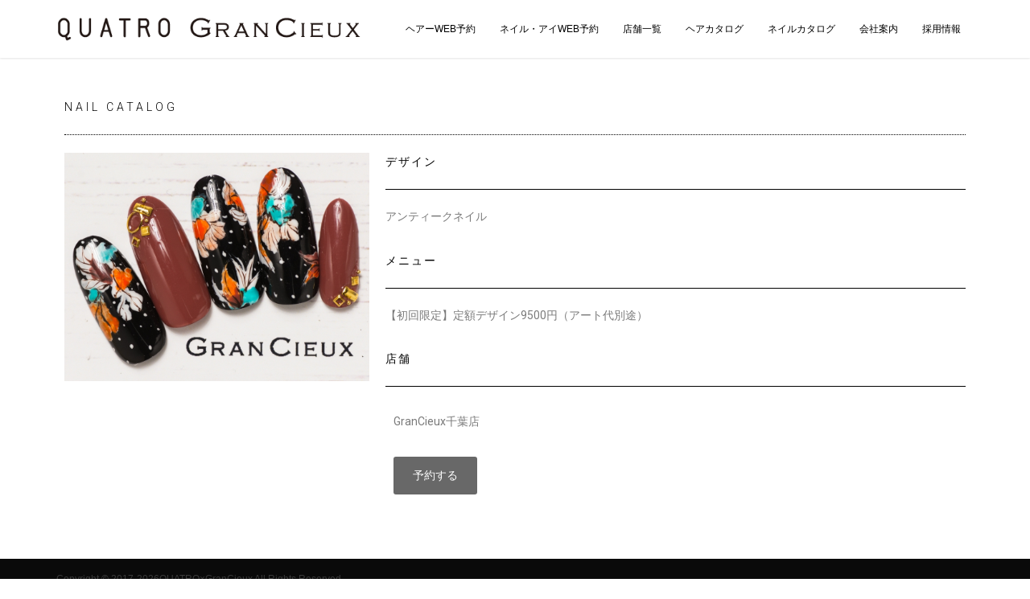

--- FILE ---
content_type: text/html; charset=UTF-8
request_url: https://quatro-salon.com/2019/04/09/%E3%82%A2%E3%83%B3%E3%83%86%E3%82%A3%E3%83%BC%E3%82%AF%E3%83%8D%E3%82%A4%E3%83%AB/
body_size: 13786
content:
<!DOCTYPE html>
<html lang="ja">
<head prefix="og: http://ogp.me/ns# fb: http://ogp.me/ns/fb# article: http://ogp.me/ns/article#">
	<meta charset="UTF-8">
	<meta name="viewport" content="width=device-width, initial-scale=1.0, maximum-scale=1.0, user-scalable=0" />
	<link rel="pingback" href="https://quatro-salon.com/xmlrpc.php" />
	<!--[if lt IE 9]>
	<script src="https://quatro-salon.com/wp-content/themes/habakiri/js/html5shiv.min.js"></script>
	<![endif]-->
	
	<!-- This site is optimized with the Yoast SEO plugin v15.9.2 - https://yoast.com/wordpress/plugins/seo/ -->
	<title>アンティークネイル | QUATRO×GranCieux</title>
	<meta name="robots" content="index, follow, max-snippet:-1, max-image-preview:large, max-video-preview:-1" />
	<link rel="canonical" href="http://quatro-salon.com/2019/04/09/アンティークネイル/" />
	<meta property="og:locale" content="ja_JP" />
	<meta property="og:type" content="article" />
	<meta property="og:title" content="アンティークネイル | QUATRO×GranCieux" />
	<meta property="og:description" content="NAIL CATALOG デザイン アンティークネイル メニュー 【初回限定】定額デザイン9500円（アート代別途） 店舗 GranCieux千葉店 予約する" />
	<meta property="og:url" content="http://quatro-salon.com/2019/04/09/アンティークネイル/" />
	<meta property="og:site_name" content="QUATRO×GranCieux" />
	<meta property="article:published_time" content="2019-04-09T07:05:12+00:00" />
	<meta property="article:modified_time" content="2019-04-09T07:16:49+00:00" />
	<meta property="og:image" content="https://quatro-salon.com/wp-content/uploads/2019/04/c1a8892e0937f5a5ce5f57557f68107bb_41394752_190409_0011.jpg" />
	<meta property="og:image:width" content="1000" />
	<meta property="og:image:height" content="750" />
	<meta name="twitter:card" content="summary_large_image" />
	<meta name="twitter:creator" content="@quatro_recruit" />
	<meta name="twitter:site" content="@quatro_recruit" />
	<meta name="twitter:label1" content="Written by">
	<meta name="twitter:data1" content="quatro">
	<script type="application/ld+json" class="yoast-schema-graph">{"@context":"https://schema.org","@graph":[{"@type":"WebSite","@id":"https://quatro-salon.com/#website","url":"https://quatro-salon.com/","name":"QUATRO\u00d7GranCieux","description":"\u795e\u5948\u5ddd\u30fb\u8328\u57ce\u306b6\u5e97\u8217\u3092\u5c55\u958b\u3059\u308b\u30c8\u30fc\u30bf\u30eb\u30d3\u30e5\u30fc\u30c6\u30a3\u30fc\u30b5\u30ed\u30f3","potentialAction":[{"@type":"SearchAction","target":"https://quatro-salon.com/?s={search_term_string}","query-input":"required name=search_term_string"}],"inLanguage":"ja"},{"@type":"ImageObject","@id":"http://quatro-salon.com/2019/04/09/%e3%82%a2%e3%83%b3%e3%83%86%e3%82%a3%e3%83%bc%e3%82%af%e3%83%8d%e3%82%a4%e3%83%ab/#primaryimage","inLanguage":"ja","url":"https://quatro-salon.com/wp-content/uploads/2019/04/c1a8892e0937f5a5ce5f57557f68107bb_41394752_190409_0011.jpg","width":1000,"height":750},{"@type":"WebPage","@id":"http://quatro-salon.com/2019/04/09/%e3%82%a2%e3%83%b3%e3%83%86%e3%82%a3%e3%83%bc%e3%82%af%e3%83%8d%e3%82%a4%e3%83%ab/#webpage","url":"http://quatro-salon.com/2019/04/09/%e3%82%a2%e3%83%b3%e3%83%86%e3%82%a3%e3%83%bc%e3%82%af%e3%83%8d%e3%82%a4%e3%83%ab/","name":"\u30a2\u30f3\u30c6\u30a3\u30fc\u30af\u30cd\u30a4\u30eb | QUATRO\u00d7GranCieux","isPartOf":{"@id":"https://quatro-salon.com/#website"},"primaryImageOfPage":{"@id":"http://quatro-salon.com/2019/04/09/%e3%82%a2%e3%83%b3%e3%83%86%e3%82%a3%e3%83%bc%e3%82%af%e3%83%8d%e3%82%a4%e3%83%ab/#primaryimage"},"datePublished":"2019-04-09T07:05:12+00:00","dateModified":"2019-04-09T07:16:49+00:00","author":{"@id":"https://quatro-salon.com/#/schema/person/fba4a6cab96af3ea973a496b6a137670"},"breadcrumb":{"@id":"http://quatro-salon.com/2019/04/09/%e3%82%a2%e3%83%b3%e3%83%86%e3%82%a3%e3%83%bc%e3%82%af%e3%83%8d%e3%82%a4%e3%83%ab/#breadcrumb"},"inLanguage":"ja","potentialAction":[{"@type":"ReadAction","target":["http://quatro-salon.com/2019/04/09/%e3%82%a2%e3%83%b3%e3%83%86%e3%82%a3%e3%83%bc%e3%82%af%e3%83%8d%e3%82%a4%e3%83%ab/"]}]},{"@type":"BreadcrumbList","@id":"http://quatro-salon.com/2019/04/09/%e3%82%a2%e3%83%b3%e3%83%86%e3%82%a3%e3%83%bc%e3%82%af%e3%83%8d%e3%82%a4%e3%83%ab/#breadcrumb","itemListElement":[{"@type":"ListItem","position":1,"item":{"@type":"WebPage","@id":"https://quatro-salon.com/","url":"https://quatro-salon.com/","name":"\u30db\u30fc\u30e0"}},{"@type":"ListItem","position":2,"item":{"@type":"WebPage","@id":"http://quatro-salon.com/2019/04/09/%e3%82%a2%e3%83%b3%e3%83%86%e3%82%a3%e3%83%bc%e3%82%af%e3%83%8d%e3%82%a4%e3%83%ab/","url":"http://quatro-salon.com/2019/04/09/%e3%82%a2%e3%83%b3%e3%83%86%e3%82%a3%e3%83%bc%e3%82%af%e3%83%8d%e3%82%a4%e3%83%ab/","name":"\u30a2\u30f3\u30c6\u30a3\u30fc\u30af\u30cd\u30a4\u30eb"}}]},{"@type":"Person","@id":"https://quatro-salon.com/#/schema/person/fba4a6cab96af3ea973a496b6a137670","name":"quatro","image":{"@type":"ImageObject","@id":"https://quatro-salon.com/#personlogo","inLanguage":"ja","url":"https://secure.gravatar.com/avatar/55fc7d6d72cf4e4a8c438f31aa4843dd?s=96&d=mm&r=g","caption":"quatro"}}]}</script>
	<!-- / Yoast SEO plugin. -->


<link rel='dns-prefetch' href='//maxcdn.bootstrapcdn.com' />
<link rel='dns-prefetch' href='//s.w.org' />
<link rel='dns-prefetch' href='//v0.wordpress.com' />
<link rel="alternate" type="application/rss+xml" title="QUATRO×GranCieux &raquo; フィード" href="https://quatro-salon.com/feed/" />
<link rel="alternate" type="application/rss+xml" title="QUATRO×GranCieux &raquo; コメントフィード" href="https://quatro-salon.com/comments/feed/" />
<link rel="alternate" type="application/rss+xml" title="QUATRO×GranCieux &raquo; アンティークネイル のコメントのフィード" href="https://quatro-salon.com/2019/04/09/%e3%82%a2%e3%83%b3%e3%83%86%e3%82%a3%e3%83%bc%e3%82%af%e3%83%8d%e3%82%a4%e3%83%ab/feed/" />
		<script type="text/javascript">
			window._wpemojiSettings = {"baseUrl":"https:\/\/s.w.org\/images\/core\/emoji\/13.0.0\/72x72\/","ext":".png","svgUrl":"https:\/\/s.w.org\/images\/core\/emoji\/13.0.0\/svg\/","svgExt":".svg","source":{"concatemoji":"https:\/\/quatro-salon.com\/wp-includes\/js\/wp-emoji-release.min.js?ver=5.5.17"}};
			!function(e,a,t){var n,r,o,i=a.createElement("canvas"),p=i.getContext&&i.getContext("2d");function s(e,t){var a=String.fromCharCode;p.clearRect(0,0,i.width,i.height),p.fillText(a.apply(this,e),0,0);e=i.toDataURL();return p.clearRect(0,0,i.width,i.height),p.fillText(a.apply(this,t),0,0),e===i.toDataURL()}function c(e){var t=a.createElement("script");t.src=e,t.defer=t.type="text/javascript",a.getElementsByTagName("head")[0].appendChild(t)}for(o=Array("flag","emoji"),t.supports={everything:!0,everythingExceptFlag:!0},r=0;r<o.length;r++)t.supports[o[r]]=function(e){if(!p||!p.fillText)return!1;switch(p.textBaseline="top",p.font="600 32px Arial",e){case"flag":return s([127987,65039,8205,9895,65039],[127987,65039,8203,9895,65039])?!1:!s([55356,56826,55356,56819],[55356,56826,8203,55356,56819])&&!s([55356,57332,56128,56423,56128,56418,56128,56421,56128,56430,56128,56423,56128,56447],[55356,57332,8203,56128,56423,8203,56128,56418,8203,56128,56421,8203,56128,56430,8203,56128,56423,8203,56128,56447]);case"emoji":return!s([55357,56424,8205,55356,57212],[55357,56424,8203,55356,57212])}return!1}(o[r]),t.supports.everything=t.supports.everything&&t.supports[o[r]],"flag"!==o[r]&&(t.supports.everythingExceptFlag=t.supports.everythingExceptFlag&&t.supports[o[r]]);t.supports.everythingExceptFlag=t.supports.everythingExceptFlag&&!t.supports.flag,t.DOMReady=!1,t.readyCallback=function(){t.DOMReady=!0},t.supports.everything||(n=function(){t.readyCallback()},a.addEventListener?(a.addEventListener("DOMContentLoaded",n,!1),e.addEventListener("load",n,!1)):(e.attachEvent("onload",n),a.attachEvent("onreadystatechange",function(){"complete"===a.readyState&&t.readyCallback()})),(n=t.source||{}).concatemoji?c(n.concatemoji):n.wpemoji&&n.twemoji&&(c(n.twemoji),c(n.wpemoji)))}(window,document,window._wpemojiSettings);
		</script>
		<style type="text/css">
img.wp-smiley,
img.emoji {
	display: inline !important;
	border: none !important;
	box-shadow: none !important;
	height: 1em !important;
	width: 1em !important;
	margin: 0 .07em !important;
	vertical-align: -0.1em !important;
	background: none !important;
	padding: 0 !important;
}
</style>
	<link rel='stylesheet' id='sb_instagram_styles-css'  href='https://quatro-salon.com/wp-content/plugins/instagram-feed/css/sb-instagram-2-2.min.css?ver=2.4.7' type='text/css' media='all' />
<link rel='stylesheet' id='wp-block-library-css'  href='https://quatro-salon.com/wp-includes/css/dist/block-library/style.min.css?ver=5.5.17' type='text/css' media='all' />
<style id='wp-block-library-inline-css' type='text/css'>
.has-text-align-justify{text-align:justify;}
</style>
<link rel='stylesheet' id='cff-css'  href='https://quatro-salon.com/wp-content/plugins/custom-facebook-feed/css/cff-style.css?ver=2.16.1' type='text/css' media='all' />
<link rel='stylesheet' id='sb-font-awesome-css'  href='https://maxcdn.bootstrapcdn.com/font-awesome/4.7.0/css/font-awesome.min.css?ver=5.5.17' type='text/css' media='all' />
<link rel='stylesheet' id='wanna-isotope-css'  href='https://quatro-salon.com/wp-content/plugins/wanna-isotope/public/css/wanna-isotope.css?ver=1.0.0' type='text/css' media='all' />
<link rel='stylesheet' id='owl.carousel.style-css'  href='https://quatro-salon.com/wp-content/plugins/wp-posts-carousel/owl.carousel/assets/owl.carousel.css?ver=5.5.17' type='text/css' media='all' />
<link rel='stylesheet' id='wpb-fp-owl-carousel-css'  href='https://quatro-salon.com/wp-content/plugins/advance-portfolio-grid/inc/../assets/css/owl.carousel.min.css?ver=2.3.4' type='text/css' media='all' />
<link rel='stylesheet' id='wpb-fp-bootstrap-grid-css'  href='https://quatro-salon.com/wp-content/plugins/advance-portfolio-grid/inc/../assets/css/wpb-custom-bootstrap.css?ver=3.2' type='text/css' media='all' />
<link rel='stylesheet' id='wpb-fp-magnific-popup-css'  href='https://quatro-salon.com/wp-content/plugins/advance-portfolio-grid/inc/../assets/css/magnific-popup.css?ver=1.1' type='text/css' media='all' />
<link rel='stylesheet' id='wpb-fp-main-css'  href='https://quatro-salon.com/wp-content/plugins/advance-portfolio-grid/inc/../assets/css/main.css?ver=1.0' type='text/css' media='all' />
<style id='wpb-fp-main-inline-css' type='text/css'>
.wpb-fp-filter li:hover, 
	.wpb_portfolio .wpb_fp_icons .wpb_fp_preview i,
	.wpb_fp_quick_view_content .wpb_fp_btn:hover {
		color: #21cdec;
	}.tooltipster-punk, 
	.wpb_fp_filter_default li:hover,
	.wpb_fp_quick_view_content .wpb_fp_btn:hover,
	.wpb_fp_quick_view_content .wpb_fp_btn {
		border-color: #21cdec;
	}.wpb_portfolio .wpb_fp_icons .wpb_fp_link i,
	.wpb_fp_btn,
	.wpb_fp_filter_capsule li.active,
	#wpb_fp_filter_select,
	#wpb_fp_filter_select #wpb-fp-sort-portfolio,
	#wpb_fp_filter_select li,
	.wpb_fp_slider.owl-carousel .owl-nav button {
		background: #21cdec;
	}.wpb_fp_slider.owl-carousel .owl-nav button:hover, .wpb_fp_slider.owl-carousel .owl-nav button:focus,
	.wpb_fp_slider.owl-theme .owl-dots .owl-dot span, .wpb_fp_slider.owl-theme .owl-dots .owl-dot.active span, .wpb_fp_slider.owl-theme .owl-dots .owl-dot:hover span {
		background: #009cba;
	}.wpb_fp_grid figure h2 {
		font-size: 20px;
	}.wpb_fp_quick_view.white-popup {
		max-width: 980px;
	}
</style>
<link rel='stylesheet' id='habakiri-assets-css'  href='https://quatro-salon.com/wp-content/themes/habakiri/css/assets.min.css?ver=2.5.2' type='text/css' media='all' />
<link rel='stylesheet' id='habakiri-css'  href='https://quatro-salon.com/wp-content/themes/habakiri/style.min.css?ver=20171005074956' type='text/css' media='all' />
<link rel='stylesheet' id='tablepress-default-css'  href='https://quatro-salon.com/wp-content/plugins/tablepress/css/default.min.css?ver=1.12' type='text/css' media='all' />
<link rel='stylesheet' id='elementor-icons-css'  href='https://quatro-salon.com/wp-content/plugins/elementor/assets/lib/eicons/css/elementor-icons.min.css?ver=5.18.0' type='text/css' media='all' />
<link rel='stylesheet' id='elementor-frontend-legacy-css'  href='https://quatro-salon.com/wp-content/plugins/elementor/assets/css/frontend-legacy.min.css?ver=3.11.5' type='text/css' media='all' />
<link rel='stylesheet' id='elementor-frontend-css'  href='https://quatro-salon.com/wp-content/plugins/elementor/assets/css/frontend.min.css?ver=3.11.5' type='text/css' media='all' />
<link rel='stylesheet' id='swiper-css'  href='https://quatro-salon.com/wp-content/plugins/elementor/assets/lib/swiper/css/swiper.min.css?ver=5.3.6' type='text/css' media='all' />
<link rel='stylesheet' id='elementor-post-166279-css'  href='https://quatro-salon.com/wp-content/uploads/elementor/css/post-166279.css?ver=1765358270' type='text/css' media='all' />
<link rel='stylesheet' id='font-awesome-5-all-css'  href='https://quatro-salon.com/wp-content/plugins/elementor/assets/lib/font-awesome/css/all.min.css?ver=3.11.5' type='text/css' media='all' />
<link rel='stylesheet' id='font-awesome-4-shim-css'  href='https://quatro-salon.com/wp-content/plugins/elementor/assets/lib/font-awesome/css/v4-shims.min.css?ver=3.11.5' type='text/css' media='all' />
<link rel='stylesheet' id='elementor-global-css'  href='https://quatro-salon.com/wp-content/uploads/elementor/css/global.css?ver=1765358270' type='text/css' media='all' />
<link rel='stylesheet' id='elementor-post-3553-css'  href='https://quatro-salon.com/wp-content/uploads/elementor/css/post-3553.css?ver=1765364872' type='text/css' media='all' />
<link rel='stylesheet' id='wp-add-custom-css-css'  href='https://quatro-salon.com?display_custom_css=css&#038;ver=5.5.17' type='text/css' media='all' />
<link rel='stylesheet' id='google-fonts-1-css'  href='https://fonts.googleapis.com/css?family=Roboto%3A100%2C100italic%2C200%2C200italic%2C300%2C300italic%2C400%2C400italic%2C500%2C500italic%2C600%2C600italic%2C700%2C700italic%2C800%2C800italic%2C900%2C900italic%7CRoboto+Slab%3A100%2C100italic%2C200%2C200italic%2C300%2C300italic%2C400%2C400italic%2C500%2C500italic%2C600%2C600italic%2C700%2C700italic%2C800%2C800italic%2C900%2C900italic&#038;display=auto&#038;ver=5.5.17' type='text/css' media='all' />
<link rel='stylesheet' id='jetpack_css-css'  href='https://quatro-salon.com/wp-content/plugins/jetpack/css/jetpack.css?ver=9.4.4' type='text/css' media='all' />
<link rel="preconnect" href="https://fonts.gstatic.com/" crossorigin><!--n2css--><!--n2js--><script type='text/javascript' src='https://quatro-salon.com/wp-includes/js/jquery/jquery.js?ver=1.12.4-wp' id='jquery-core-js'></script>
<script type='text/javascript' src='https://quatro-salon.com/wp-content/plugins/wanna-isotope/public/js/isotope.pkgd.min.js?ver=1.0.0' id='wanna-isotopeisotope-js'></script>
<script type='text/javascript' src='https://quatro-salon.com/wp-content/plugins/wanna-isotope/public/js/imagesloaded.pkgd.min.js?ver=1.0.0' id='wanna-isotopeimagesloaded-js'></script>
<script type='text/javascript' src='https://quatro-salon.com/wp-content/plugins/wp-posts-carousel/owl.carousel/owl.carousel.js?ver=2.0.0' id='owl.carousel-js'></script>
<script type='text/javascript' src='https://quatro-salon.com/wp-content/plugins/wp-posts-carousel/owl.carousel/jquery.mousewheel.min.js?ver=3.1.12' id='jquery-mousewheel-js'></script>
<script type='text/javascript' src='https://quatro-salon.com/wp-content/plugins/advance-portfolio-grid/inc/../assets/js/owl.carousel.min.js?ver=2.3.4' id='wpb-fp-owl-carousel-js'></script>
<script type='text/javascript' src='https://quatro-salon.com/wp-content/plugins/advance-portfolio-grid/inc/../assets/js/jquery.magnific-popup.min.js?ver=1.1' id='wpb-fp-magnific-popup-js'></script>
<script type='text/javascript' src='https://quatro-salon.com/wp-content/plugins/advance-portfolio-grid/inc/../assets/js/main.js?ver=1.0' id='wpb-fp-main-js'></script>
<script type='text/javascript' src='https://quatro-salon.com/wp-content/plugins/elementor/assets/lib/font-awesome/js/v4-shims.min.js?ver=3.11.5' id='font-awesome-4-shim-js'></script>
<link rel="https://api.w.org/" href="https://quatro-salon.com/wp-json/" /><link rel="alternate" type="application/json" href="https://quatro-salon.com/wp-json/wp/v2/posts/3553" /><link rel="EditURI" type="application/rsd+xml" title="RSD" href="https://quatro-salon.com/xmlrpc.php?rsd" />
<link rel="wlwmanifest" type="application/wlwmanifest+xml" href="https://quatro-salon.com/wp-includes/wlwmanifest.xml" /> 
<meta name="generator" content="WordPress 5.5.17" />
<link rel='shortlink' href='https://wp.me/p9jzMR-Vj' />
<link rel="alternate" type="application/json+oembed" href="https://quatro-salon.com/wp-json/oembed/1.0/embed?url=https%3A%2F%2Fquatro-salon.com%2F2019%2F04%2F09%2F%25e3%2582%25a2%25e3%2583%25b3%25e3%2583%2586%25e3%2582%25a3%25e3%2583%25bc%25e3%2582%25af%25e3%2583%258d%25e3%2582%25a4%25e3%2583%25ab%2F" />
<link rel="alternate" type="text/xml+oembed" href="https://quatro-salon.com/wp-json/oembed/1.0/embed?url=https%3A%2F%2Fquatro-salon.com%2F2019%2F04%2F09%2F%25e3%2582%25a2%25e3%2583%25b3%25e3%2583%2586%25e3%2582%25a3%25e3%2583%25bc%25e3%2582%25af%25e3%2583%258d%25e3%2582%25a4%25e3%2583%25ab%2F&#038;format=xml" />
<script>var wp_posts_carousel_url="https://quatro-salon.com/wp-content/plugins/wp-posts-carousel/";</script><!-- Markup (JSON-LD) structured in schema.org ver.4.7.0 START -->
<!-- Markup (JSON-LD) structured in schema.org END -->
<style type='text/css'>img#wpstats{display:none}</style>		<style>
		/* Safari 6.1+ (10.0 is the latest version of Safari at this time) */
		@media (max-width: 991px) and (min-color-index: 0) and (-webkit-min-device-pixel-ratio: 0) { @media () {
			display: block !important;
			.header__col {
				width: 100%;
			}
		}}
		</style>
		<meta name="generator" content="Elementor 3.11.5; settings: css_print_method-external, google_font-enabled, font_display-auto">
<style type="text/css">.recentcomments a{display:inline !important;padding:0 !important;margin:0 !important;}</style><!-- Global site tag (gtag.js) - Google Analytics -->
<script async src="https://www.googletagmanager.com/gtag/js?id=UA-176959080-1"></script>
<script>
  window.dataLayer = window.dataLayer || [];
  function gtag(){dataLayer.push(arguments);}
  gtag('js', new Date());

  gtag('config', 'UA-176959080-1');
</script>
<!-- Global site tag (gtag.js) - Google Ads: 1003939386 -->
<script async src="https://www.googletagmanager.com/gtag/js?id=AW-1003939386"></script>
<script>
  window.dataLayer = window.dataLayer || [];
  function gtag(){dataLayer.push(arguments);}
  gtag('js', new Date());

  gtag('config', 'AW-1003939386');
</script>

<!-- Global site tag (gtag.js) - Google Ads: 1003939386 -->
<script async src="https://www.googletagmanager.com/gtag/js?id=AW-1003939386"></script>
<script>
  window.dataLayer = window.dataLayer || [];
  function gtag(){dataLayer.push(arguments);}
  gtag('js', new Date());

  gtag('config', 'AW-1003939386');
</script>

<!-- Event snippet for 申し込み conversion page -->
<script>
  gtag('event', 'conversion', {'send_to': 'AW-1003939386/Wy8lCL2X4d0BELrM294D'});
</script>
<style>a{color:#3f3f3f}a:focus,a:active,a:hover{color:#3f3f3f}.site-branding a{color:#3f3f3f}.responsive-nav a{color:#000;font-size:12px}.responsive-nav a small{color:#777;font-size:10px}.responsive-nav a:hover small,.responsive-nav a:active small,.responsive-nav .current-menu-item small,.responsive-nav .current-menu-ancestor small,.responsive-nav .current-menu-parent small,.responsive-nav .current_page_item small,.responsive-nav .current_page_parent small{color:#777}.responsive-nav .menu>.menu-item>a,.header--transparency.header--fixed--is_scrolled .responsive-nav .menu>.menu-item>a{background-color:transparent;padding:23px 15px}.responsive-nav .menu>.menu-item>a:hover,.responsive-nav .menu>.menu-item>a:active,.responsive-nav .menu>.current-menu-item>a,.responsive-nav .menu>.current-menu-ancestor>a,.responsive-nav .menu>.current-menu-parent>a,.responsive-nav .menu>.current_page_item>a,.responsive-nav .menu>.current_page_parent>a,.header--transparency.header--fixed--is_scrolled .responsive-nav .menu>.menu-item>a:hover,.header--transparency.header--fixed--is_scrolled .responsive-nav .menu>.menu-item>a:active,.header--transparency.header--fixed--is_scrolled .responsive-nav .menu>.current-menu-item>a,.header--transparency.header--fixed--is_scrolled .responsive-nav .menu>.current-menu-ancestor>a,.header--transparency.header--fixed--is_scrolled .responsive-nav .menu>.current-menu-parent>a,.header--transparency.header--fixed--is_scrolled .responsive-nav .menu>.current_page_item>a,.header--transparency.header--fixed--is_scrolled .responsive-nav .menu>.current_page_parent>a{background-color:transparent;color:#337ab7}.responsive-nav .sub-menu a{background-color:#000;color:#777}.responsive-nav .sub-menu a:hover,.responsive-nav .sub-menu a:active,.responsive-nav .sub-menu .current-menu-item a,.responsive-nav .sub-menu .current-menu-ancestor a,.responsive-nav .sub-menu .current-menu-parent a,.responsive-nav .sub-menu .current_page_item a,.responsive-nav .sub-menu .current_page_parent a{background-color:#191919;color:#337ab7}.off-canvas-nav{font-size:12px}.responsive-nav,.header--transparency.header--fixed--is_scrolled .responsive-nav{background-color:transparent}#responsive-btn{background-color:transparent;border-color:#eee;color:#000}#responsive-btn:hover{background-color:#f5f5f5;border-color:#eee;color:#000}.habakiri-slider__transparent-layer{background-color:rgba( 0,0,0, 0.1 )}.page-header{background-color:#222;color:#fff}.pagination>li>a{color:#3f3f3f}.pagination>li>span{background-color:#3f3f3f;border-color:#3f3f3f}.pagination>li>a:focus,.pagination>li>a:hover,.pagination>li>span:focus,.pagination>li>span:hover{color:#3f3f3f}.header{background-color:#ffffff}.header--transparency.header--fixed--is_scrolled{background-color:#ffffff !important}.footer{background-color:#111113}.footer-widget-area a{color:#777}.footer-widget-area,.footer-widget-area .widget_calendar #wp-calendar caption{color:#555555}.footer-widget-area .widget_calendar #wp-calendar,.footer-widget-area .widget_calendar #wp-calendar *{border-color:#555555}@media(min-width:992px){.responsive-nav{display:block}.off-canvas-nav,#responsive-btn{display:none !important}.header--2row{padding-bottom:0}.header--2row .header__col,.header--center .header__col{display:block}.header--2row .responsive-nav,.header--center .responsive-nav{margin-right:-1000px;margin-left:-1000px;padding-right:1000px;padding-left:1000px}.header--2row .site-branding,.header--center .site-branding{padding-bottom:0}.header--center .site-branding{text-align:center}}</style><link rel="icon" href="https://quatro-salon.com/wp-content/uploads/2017/11/cropped-q-32x32.jpg" sizes="32x32" />
<link rel="icon" href="https://quatro-salon.com/wp-content/uploads/2017/11/cropped-q-192x192.jpg" sizes="192x192" />
<link rel="apple-touch-icon" href="https://quatro-salon.com/wp-content/uploads/2017/11/cropped-q-180x180.jpg" />
<meta name="msapplication-TileImage" content="https://quatro-salon.com/wp-content/uploads/2017/11/cropped-q-270x270.jpg" />
</head>
<body class="post-template-default single single-post postid-3553 single-format-standard habakiri blog-template-single-full-width-fluid elementor-default elementor-kit-166279 elementor-page elementor-page-3553">

<div id="container">
		<header id="header" class="header header--default header--fixed">
				<div class="container">
			<div class="row header__content">
				<div class="col-xs-10 col-md-4 header__col">
					
<div class="site-branding">
	<h1 class="site-branding__heading">
		<a href="https://quatro-salon.com/" rel="home"><img src="https://quatro-salon.com/wp-content/uploads/2020/08/logo.png" alt="QUATRO×GranCieux" class="site-branding__logo" /></a>	</h1>
<!-- end .site-branding --></div>
				<!-- end .header__col --></div>
				<div class="col-xs-2 col-md-8 header__col global-nav-wrapper clearfix">
					
<nav class="global-nav js-responsive-nav nav--hide" role="navigation">
	<div class="menu-%e3%83%a1%e3%83%8b%e3%83%a5%e3%83%bc1-container"><ul id="menu-%e3%83%a1%e3%83%8b%e3%83%a5%e3%83%bc1" class="menu"><li id="menu-item-1050" class="menu-item menu-item-type-custom menu-item-object-custom menu-item-has-children menu-item-1050"><a>ヘアーWEB予約</a>
<ul class="sub-menu">
	<li id="menu-item-1052" class="menu-item menu-item-type-custom menu-item-object-custom menu-item-1052"><a href="https://b-merit.jp/web/login/?shop_code=0442233783">QUATRO × GranCieux 川崎店</a></li>
	<li id="menu-item-1054" class="menu-item menu-item-type-custom menu-item-object-custom menu-item-1054"><a href="https://b-merit.jp/web/login/?shop_code=0455305621">QUATRO×GranCieux青葉台店</a></li>
	<li id="menu-item-1055" class="menu-item menu-item-type-custom menu-item-object-custom menu-item-1055"><a href="https://b-merit.jp/web/login/?shop_code=0458060501">Meteor ミーティア By QUATRO（旧：QUATRO 戸塚立場店【クアトロ】)</a></li>
	<li id="menu-item-1059" class="menu-item menu-item-type-custom menu-item-object-custom menu-item-1059"><a href="https://b-merit.jp/web/login/?shop_code=0293025515">QUATRO × GranCieux 水戸店</a></li>
	<li id="menu-item-1060" class="menu-item menu-item-type-custom menu-item-object-custom menu-item-1060"><a href="https://b-merit.jp/web/login/?shop_code=0292293035">QUATRO × GranCieux ひたちなか店</a></li>
	<li id="menu-item-1061" class="menu-item menu-item-type-custom menu-item-object-custom menu-item-1061"><a href="https://b-merit.jp/web/login/?shop_code=0457734011">Balance杉田店</a></li>
</ul>
</li>
<li id="menu-item-167028" class="menu-item menu-item-type-custom menu-item-object-custom menu-item-has-children menu-item-167028"><a>ネイル・アイWEB予約</a>
<ul class="sub-menu">
	<li id="menu-item-167031" class="menu-item menu-item-type-custom menu-item-object-custom menu-item-167031"><a href="https://23e420.b-merit.jp/0292321901/web/login">GranCieux × QUATRO 水戸店</a></li>
	<li id="menu-item-167032" class="menu-item menu-item-type-custom menu-item-object-custom menu-item-167032"><a href="https://23e420.b-merit.jp/0292714001/web/login">GranCieux × QUATRO ひたちなか店</a></li>
	<li id="menu-item-167034" class="menu-item menu-item-type-custom menu-item-object-custom menu-item-167034"><a href="https://23e420.b-merit.jp/S9pmKh/web/login">QUATRO × GranCieux 青葉台店</a></li>
</ul>
</li>
<li id="menu-item-579" class="menu-item menu-item-type-custom menu-item-object-custom menu-item-has-children menu-item-579"><a>店舗一覧</a>
<ul class="sub-menu">
	<li id="menu-item-589" class="menu-item menu-item-type-post_type menu-item-object-page menu-item-589"><a href="https://quatro-salon.com/quatro-kawasaki/">QUATRO × GranCieux 川崎店</a></li>
	<li id="menu-item-587" class="menu-item menu-item-type-post_type menu-item-object-page menu-item-587"><a href="https://quatro-salon.com/grancieux-aobadai/">QUATRO×GranCieux青葉台店</a></li>
	<li id="menu-item-586" class="menu-item menu-item-type-post_type menu-item-object-page menu-item-586"><a href="https://quatro-salon.com/quatro-tateba/">Meteor By QUATRO(旧 戸塚立場店)</a></li>
	<li id="menu-item-581" class="menu-item menu-item-type-post_type menu-item-object-page menu-item-581"><a href="https://quatro-salon.com/quatro-mito/">QUATRO × GranCieux 水戸店</a></li>
	<li id="menu-item-582" class="menu-item menu-item-type-post_type menu-item-object-page menu-item-582"><a href="https://quatro-salon.com/quatro-hitachinaka/">QUATRO × GranCieux ひたちなか店</a></li>
	<li id="menu-item-580" class="menu-item menu-item-type-post_type menu-item-object-page menu-item-580"><a href="https://quatro-salon.com/balance/">Balance杉田店</a></li>
</ul>
</li>
<li id="menu-item-578" class="menu-item menu-item-type-post_type menu-item-object-page menu-item-578"><a href="https://quatro-salon.com/hair-catalog/">ヘアカタログ</a></li>
<li id="menu-item-576" class="menu-item menu-item-type-post_type menu-item-object-page menu-item-576"><a href="https://quatro-salon.com/nail-catalog/">ネイルカタログ</a></li>
<li id="menu-item-577" class="menu-item menu-item-type-post_type menu-item-object-page menu-item-577"><a href="https://quatro-salon.com/company/">会社案内</a></li>
<li id="menu-item-887" class="menu-item menu-item-type-custom menu-item-object-custom menu-item-has-children menu-item-887"><a>採用情報</a>
<ul class="sub-menu">
	<li id="menu-item-167954" class="menu-item menu-item-type-custom menu-item-object-custom menu-item-167954"><a href="https://en-gage.net/quatro-chiba/">新卒採用</a></li>
	<li id="menu-item-167953" class="menu-item menu-item-type-custom menu-item-object-custom menu-item-167953"><a href="https://quatro-grancieux.jbplt.jp/">中途採用</a></li>
</ul>
</li>
</ul></div><!-- end .global-nav --></nav>
					<div id="responsive-btn"></div>
				<!-- end .header__col --></div>
			<!-- end .row --></div>
		<!-- end .container --></div>
			<!-- end #header --></header>
	<div id="contents">
		

<div class="sub-page-contents">
	<div class="container-fluid">
	<main id="main" role="main">

		<div class="breadcrumbs"><a href="https://quatro-salon.com/">トップページ</a> &gt; <a href="https://quatro-salon.com/category/nail/">ネイル</a> &gt; <strong>アンティークネイル</strong></div>		<article class="article article--single post-3553 post type-post status-publish format-standard has-post-thumbnail hentry category-nail category-chiba-nail">
	<div class="entry">
						<h1 class="entry__title entry-title">アンティークネイル</h1>
								<div class="entry-meta">
			<ul class="entry-meta__list">
				<li class="entry-meta__item published"><time datetime="2019-04-09T16:05:12+09:00">公開済み: 2019年4月9日</time></li><li class="entry-meta__item updated hidden"><time datetime="2019-04-09T16:16:49+09:00">更新: 2019年4月9日</time></li><li class="entry-meta__item vCard author">作成者: <a href="https://quatro-salon.com/author/quatro/"><span class="fn">quatro</span></a></li><li class="entry-meta__item categories">カテゴリー: <a href="https://quatro-salon.com/category/nail/">ネイル</a>, <a href="https://quatro-salon.com/category/store/chiba-nail/">千葉(ネイル)</a></li>			</ul>
		<!-- end .entry-meta --></div>
						<div class="entry__content entry-content">
					<div data-elementor-type="wp-post" data-elementor-id="3553" class="elementor elementor-3553">
						<div class="elementor-inner">
				<div class="elementor-section-wrap">
									<section class="elementor-section elementor-top-section elementor-element elementor-element-168baf37 elementor-section-boxed elementor-section-height-default elementor-section-height-default" data-id="168baf37" data-element_type="section">
						<div class="elementor-container elementor-column-gap-default">
							<div class="elementor-row">
					<div class="elementor-column elementor-col-100 elementor-top-column elementor-element elementor-element-75913998" data-id="75913998" data-element_type="column">
			<div class="elementor-column-wrap elementor-element-populated">
							<div class="elementor-widget-wrap">
						<div class="elementor-element elementor-element-3418bff5 elementor-widget elementor-widget-heading" data-id="3418bff5" data-element_type="widget" data-widget_type="heading.default">
				<div class="elementor-widget-container">
			<h2 class="elementor-heading-title elementor-size-default">NAIL CATALOG</h2>		</div>
				</div>
				<div class="elementor-element elementor-element-12e9eb05 elementor-widget-divider--view-line elementor-widget elementor-widget-divider" data-id="12e9eb05" data-element_type="widget" data-widget_type="divider.default">
				<div class="elementor-widget-container">
					<div class="elementor-divider">
			<span class="elementor-divider-separator">
						</span>
		</div>
				</div>
				</div>
						</div>
					</div>
		</div>
								</div>
					</div>
		</section>
				<section class="elementor-section elementor-top-section elementor-element elementor-element-78d5a36d elementor-section-boxed elementor-section-height-default elementor-section-height-default" data-id="78d5a36d" data-element_type="section">
						<div class="elementor-container elementor-column-gap-default">
							<div class="elementor-row">
					<div class="elementor-column elementor-col-33 elementor-top-column elementor-element elementor-element-3f8917b3" data-id="3f8917b3" data-element_type="column">
			<div class="elementor-column-wrap elementor-element-populated">
							<div class="elementor-widget-wrap">
						<div class="elementor-element elementor-element-24004dcc elementor-arrows-position-inside elementor-pagination-position-outside elementor-widget elementor-widget-image-carousel" data-id="24004dcc" data-element_type="widget" data-settings="{&quot;slides_to_show&quot;:&quot;1&quot;,&quot;navigation&quot;:&quot;both&quot;,&quot;autoplay&quot;:&quot;yes&quot;,&quot;pause_on_hover&quot;:&quot;yes&quot;,&quot;pause_on_interaction&quot;:&quot;yes&quot;,&quot;autoplay_speed&quot;:5000,&quot;infinite&quot;:&quot;yes&quot;,&quot;effect&quot;:&quot;slide&quot;,&quot;speed&quot;:500}" data-widget_type="image-carousel.default">
				<div class="elementor-widget-container">
					<div class="elementor-image-carousel-wrapper swiper-container" dir="ltr">
			<div class="elementor-image-carousel swiper-wrapper swiper-image-stretch">
								<div class="swiper-slide"><a data-elementor-open-lightbox="yes" data-elementor-lightbox-slideshow="24004dcc" data-elementor-lightbox-title="c1a8892e0937f5a5ce5f57557f68107bb_41394752_190409_0011" data-e-action-hash="#elementor-action%3Aaction%3Dlightbox%26settings%[base64]%3D%3D" href="https://quatro-salon.com/wp-content/uploads/2019/04/c1a8892e0937f5a5ce5f57557f68107bb_41394752_190409_0011.jpg"><figure class="swiper-slide-inner"><img class="swiper-slide-image" src="[data-uri]" data-src="https://quatro-salon.com/wp-content/uploads/2019/04/c1a8892e0937f5a5ce5f57557f68107bb_41394752_190409_0011.jpg" alt="c1a8892e0937f5a5ce5f57557f68107bb_41394752_190409_0011" /><noscript><img class="swiper-slide-image" src="https://quatro-salon.com/wp-content/uploads/2019/04/c1a8892e0937f5a5ce5f57557f68107bb_41394752_190409_0011.jpg" alt="c1a8892e0937f5a5ce5f57557f68107bb_41394752_190409_0011" /></noscript></figure></a></div>			</div>
					</div>
				</div>
				</div>
						</div>
					</div>
		</div>
				<div class="elementor-column elementor-col-66 elementor-top-column elementor-element elementor-element-660a482d" data-id="660a482d" data-element_type="column">
			<div class="elementor-column-wrap elementor-element-populated">
							<div class="elementor-widget-wrap">
						<div class="elementor-element elementor-element-2638d576 elementor-widget elementor-widget-heading" data-id="2638d576" data-element_type="widget" data-widget_type="heading.default">
				<div class="elementor-widget-container">
			<h4 class="elementor-heading-title elementor-size-default">デザイン</h4>		</div>
				</div>
				<div class="elementor-element elementor-element-6d97575f elementor-widget-divider--view-line elementor-widget elementor-widget-divider" data-id="6d97575f" data-element_type="widget" data-widget_type="divider.default">
				<div class="elementor-widget-container">
					<div class="elementor-divider">
			<span class="elementor-divider-separator">
						</span>
		</div>
				</div>
				</div>
				<div class="elementor-element elementor-element-47de0b5 elementor-widget elementor-widget-text-editor" data-id="47de0b5" data-element_type="widget" data-widget_type="text-editor.default">
				<div class="elementor-widget-container">
								<div class="elementor-text-editor elementor-clearfix">
				<p>アンティークネイル</p>					</div>
						</div>
				</div>
				<div class="elementor-element elementor-element-55237da6 elementor-widget elementor-widget-heading" data-id="55237da6" data-element_type="widget" data-widget_type="heading.default">
				<div class="elementor-widget-container">
			<h4 class="elementor-heading-title elementor-size-default">メニュー</h4>		</div>
				</div>
				<div class="elementor-element elementor-element-16b1012d elementor-widget-divider--view-line elementor-widget elementor-widget-divider" data-id="16b1012d" data-element_type="widget" data-widget_type="divider.default">
				<div class="elementor-widget-container">
					<div class="elementor-divider">
			<span class="elementor-divider-separator">
						</span>
		</div>
				</div>
				</div>
				<div class="elementor-element elementor-element-1d52ec1a elementor-widget elementor-widget-text-editor" data-id="1d52ec1a" data-element_type="widget" data-widget_type="text-editor.default">
				<div class="elementor-widget-container">
								<div class="elementor-text-editor elementor-clearfix">
				<p>【初回限定】定額デザイン9500円（アート代別途）</p>					</div>
						</div>
				</div>
				<div class="elementor-element elementor-element-213d479a elementor-widget elementor-widget-heading" data-id="213d479a" data-element_type="widget" data-widget_type="heading.default">
				<div class="elementor-widget-container">
			<h4 class="elementor-heading-title elementor-size-default">店舗</h4>		</div>
				</div>
				<div class="elementor-element elementor-element-4da94c9f elementor-widget-divider--view-line elementor-widget elementor-widget-divider" data-id="4da94c9f" data-element_type="widget" data-widget_type="divider.default">
				<div class="elementor-widget-container">
					<div class="elementor-divider">
			<span class="elementor-divider-separator">
						</span>
		</div>
				</div>
				</div>
				<section class="elementor-section elementor-inner-section elementor-element elementor-element-1dd5d900 elementor-section-boxed elementor-section-height-default elementor-section-height-default" data-id="1dd5d900" data-element_type="section">
						<div class="elementor-container elementor-column-gap-default">
							<div class="elementor-row">
					<div class="elementor-column elementor-col-100 elementor-inner-column elementor-element elementor-element-7e6c94ef" data-id="7e6c94ef" data-element_type="column">
			<div class="elementor-column-wrap elementor-element-populated">
							<div class="elementor-widget-wrap">
						<div class="elementor-element elementor-element-60bc2481 elementor-widget elementor-widget-text-editor" data-id="60bc2481" data-element_type="widget" data-widget_type="text-editor.default">
				<div class="elementor-widget-container">
								<div class="elementor-text-editor elementor-clearfix">
				<p>GranCieux千葉店</p>					</div>
						</div>
				</div>
				<div class="elementor-element elementor-element-43872746 elementor-button-danger elementor-mobile-align-center elementor-widget elementor-widget-button" data-id="43872746" data-element_type="widget" data-widget_type="button.default">
				<div class="elementor-widget-container">
					<div class="elementor-button-wrapper">
			<a href="https://b-merit.jp/web/login/?shop_code=0433067742" class="elementor-button-link elementor-button elementor-size-sm" role="button">
						<span class="elementor-button-content-wrapper">
						<span class="elementor-button-text">予約する</span>
		</span>
					</a>
		</div>
				</div>
				</div>
						</div>
					</div>
		</div>
								</div>
					</div>
		</section>
						</div>
					</div>
		</div>
								</div>
					</div>
		</section>
									</div>
			</div>
					</div>
				<!-- end .entry__content --></div>
			<!-- end .entry --></div>

			<div id="commentarea" class="commentarea">
		<div id="comments" class="comments">
		<h2 class="comments__title h3">この投稿へのコメント</h2>
				<p class="comments__nocomments">コメントはありません。</p>
		
				<div id="respond" class="comments__respond">
						<div id="comment-form" class="comments__form">
					<div id="respond" class="comment-respond">
		<h3 id="reply-title" class="comment-reply-title">コメントを残す <small><a rel="nofollow" id="cancel-comment-reply-link" href="/2019/04/09/%E3%82%A2%E3%83%B3%E3%83%86%E3%82%A3%E3%83%BC%E3%82%AF%E3%83%8D%E3%82%A4%E3%83%AB/#respond" style="display:none;">コメントをキャンセル</a></small></h3><form action="https://quatro-salon.com/wp-comments-post.php" method="post" id="commentform" class="comment-form" novalidate><p class="comment-notes"><span id="email-notes">メールアドレスが公開されることはありません。</span> <span class="required">*</span> が付いている欄は必須項目です</p><p class="comment-form-comment"><label for="comment">コメント</label> <textarea id="comment" class="form-control" name="comment" cols="45" rows="8" maxlength="65525" required="required"></textarea></p><p class="comment-form-author"><label for="author">名前 <span class="required">*</span></label> <input id="author" class="form-control" name="author" type="text" value="" size="30" maxlength="245" required='required' /></p>
<p class="comment-form-email"><label for="email">メール <span class="required">*</span></label> <input id="email" class="form-control" name="email" type="email" value="" size="30" maxlength="100" aria-describedby="email-notes" required='required' /></p>
<p class="comment-form-url"><label for="url">サイト</label> <input id="url" class="form-control" name="url" type="url" value="" size="30" maxlength="200" /></p>
<p class="comment-form-cookies-consent"><input id="wp-comment-cookies-consent" class="form-control" name="wp-comment-cookies-consent" type="checkbox" value="yes" /> <label for="wp-comment-cookies-consent">次回のコメントで使用するためブラウザーに自分の名前、メールアドレス、サイトを保存する。</label></p>
<p class="comment-subscription-form"><input type="checkbox" name="subscribe_comments" id="subscribe_comments" value="subscribe" style="width: auto; -moz-appearance: checkbox; -webkit-appearance: checkbox;" /> <label class="subscribe-label" id="subscribe-label" for="subscribe_comments">新しいコメントをメールで通知</label></p><p class="comment-subscription-form"><input type="checkbox" name="subscribe_blog" id="subscribe_blog" value="subscribe" style="width: auto; -moz-appearance: checkbox; -webkit-appearance: checkbox;" /> <label class="subscribe-label" id="subscribe-blog-label" for="subscribe_blog">新しい投稿をメールで受け取る</label></p><p class="form-submit"><input name="submit" type="submit" id="submit" class="submit btn btn-primary" value="コメントを送信" /> <input type='hidden' name='comment_post_ID' value='3553' id='comment_post_ID' />
<input type='hidden' name='comment_parent' id='comment_parent' value='0' />
</p><p class="tsa_param_field_tsa_" style="display:none;">email confirm<span class="required">*</span><input type="text" name="tsa_email_param_field___" id="tsa_email_param_field___" size="30" value="" />
	</p><p class="tsa_param_field_tsa_2" style="display:none;">post date<span class="required">*</span><input type="text" name="tsa_param_field_tsa_3" id="tsa_param_field_tsa_3" size="30" value="2026-01-14 16:43:44" />
	</p><p id="throwsSpamAway">日本語が含まれない投稿は無視されますのでご注意ください。（スパム対策）</p></form>	</div><!-- #respond -->
				<!-- end #comment-form --></div>
					<!-- end #respond --></div>
			<!-- end #comments --></div>
	
		<div id="trackback" class="trackbacks">
		<h2 class="trackbacks__title h3">この投稿へのトラックバック</h2>
				<p class="trackbacks__notrackbacks">トラックバックはありません。</p>
		
				<div class="trackbacks__trackback-url">
			<dl>
				<dt>トラックバック URL</dt>
				<dd><input id="tburl" class="form-control" type="text" size="50" value="https://quatro-salon.com/2019/04/09/%e3%82%a2%e3%83%b3%e3%83%86%e3%82%a3%e3%83%bc%e3%82%af%e3%83%8d%e3%82%a4%e3%83%ab/trackback/" readonly="readonly" /></dd>
			</dl>
		<!-- end .trackbacks__trackback-url --></div>
			<!-- end #trackback --></div>
	<!-- end #commentarea --></div>
</article>
		
	<!-- end #main --></main>

	<aside id="sub">
	<div class="sidebar"><div id="search-2" class="widget sidebar-widget widget_search">

	<form role="search" method="get" class="search-form" action="https://quatro-salon.com/">
		<label class="screen-reader-text" for="s">検索:</label>
		<div class="input-group">
			<input type="search" class="form-control" placeholder="検索&hellip;" value="" name="s" title="検索:" />
			<span class="input-group-btn">
				<input type="submit" class="btn btn-default" value="検索" />
			</span>
		</div>
	</form>
</div>
		<div id="recent-posts-2" class="widget sidebar-widget widget_recent_entries">
		<h2 class="sidebar-widget__title h4">最近の投稿</h2>

		<ul>
											<li>
					<a href="https://quatro-salon.com/2019/07/03/%e3%83%aa%e3%82%be%e3%83%bc%e3%83%88%e3%82%b0%e3%83%a9%e3%83%87%e3%83%bc%e3%82%b7%e3%83%a7%e3%83%b3%e3%83%8d%e3%82%a4%e3%83%ab/">リゾートグラデーションネイル</a>
									</li>
											<li>
					<a href="https://quatro-salon.com/2019/07/03/%e3%83%91%e3%82%b9%e3%83%86%e3%83%abx%e3%82%b7%e3%82%a7%e3%83%ab%e3%83%8d%e3%82%a4%e3%83%ab/">パステル×シェルネイル</a>
									</li>
											<li>
					<a href="https://quatro-salon.com/2019/07/03/%e5%a5%bd%e6%84%9f%e5%ba%a6%e2%97%8e%e3%82%b7%e3%83%b3%e3%83%97%e3%83%ab%e3%82%b7%e3%82%a2%e3%83%bc%e3%83%99%e3%83%bc%e3%82%b8%e3%83%a5/">好感度◎シンプルシアーベージュ</a>
									</li>
											<li>
					<a href="https://quatro-salon.com/2019/07/03/%e3%83%95%e3%83%a9%e3%83%af%e3%83%bcx%e7%88%bd%e3%82%84%e3%81%8b%e3%83%96%e3%83%ab%e3%83%bc%e3%82%b0%e3%83%a9%e3%83%87/">フラワー×爽やかブルーグラデ</a>
									</li>
											<li>
					<a href="https://quatro-salon.com/2019/07/03/%e5%a4%a7%e4%ba%ba%e4%b8%8a%e5%93%81%e3%81%aa%e3%83%86%e3%83%a9%e3%82%b3%e3%83%83%e3%82%bf%e3%82%b0%e3%83%a9%e3%83%87/">大人上品なテラコッタグラデ</a>
									</li>
					</ul>

		</div><div id="recent-comments-2" class="widget sidebar-widget widget_recent_comments"><h2 class="sidebar-widget__title h4">最近のコメント</h2>
<ul id="recentcomments"></ul></div><div id="archives-2" class="widget sidebar-widget widget_archive"><h2 class="sidebar-widget__title h4">アーカイブ</h2>

			<ul>
					<li><a href='https://quatro-salon.com/2019/07/'>2019年7月</a></li>
	<li><a href='https://quatro-salon.com/2019/04/'>2019年4月</a></li>
	<li><a href='https://quatro-salon.com/2019/03/'>2019年3月</a></li>
	<li><a href='https://quatro-salon.com/2018/08/'>2018年8月</a></li>
	<li><a href='https://quatro-salon.com/2018/06/'>2018年6月</a></li>
	<li><a href='https://quatro-salon.com/2018/04/'>2018年4月</a></li>
	<li><a href='https://quatro-salon.com/2018/03/'>2018年3月</a></li>
	<li><a href='https://quatro-salon.com/2018/02/'>2018年2月</a></li>
	<li><a href='https://quatro-salon.com/2018/01/'>2018年1月</a></li>
	<li><a href='https://quatro-salon.com/2017/12/'>2017年12月</a></li>
	<li><a href='https://quatro-salon.com/2017/11/'>2017年11月</a></li>
	<li><a href='https://quatro-salon.com/2017/10/'>2017年10月</a></li>
			</ul>

			</div><div id="categories-2" class="widget sidebar-widget widget_categories"><h2 class="sidebar-widget__title h4">カテゴリー</h2>

			<ul>
					<li class="cat-item cat-item-26"><a href="https://quatro-salon.com/category/%e3%83%96%e3%83%ad%e3%82%b0/grancieux%e5%8d%83%e8%91%89/">GranCieux千葉</a>
</li>
	<li class="cat-item cat-item-13"><a href="https://quatro-salon.com/category/nail/gradation/">グラデーション</a>
</li>
	<li class="cat-item cat-item-5"><a href="https://quatro-salon.com/category/hair/short/">ショート</a>
</li>
	<li class="cat-item cat-item-11"><a href="https://quatro-salon.com/category/nail/">ネイル</a>
</li>
	<li class="cat-item cat-item-21"><a href="https://quatro-salon.com/category/store/hitachinaka-nail/">ひたちなか(ネイル)</a>
</li>
	<li class="cat-item cat-item-15"><a href="https://quatro-salon.com/category/nail/foot/">フット</a>
</li>
	<li class="cat-item cat-item-14"><a href="https://quatro-salon.com/category/nail/french/">フレンチ</a>
</li>
	<li class="cat-item cat-item-25"><a href="https://quatro-salon.com/category/%e3%83%96%e3%83%ad%e3%82%b0/">ブログ</a>
</li>
	<li class="cat-item cat-item-7"><a href="https://quatro-salon.com/category/hair/">ヘアー</a>
</li>
	<li class="cat-item cat-item-6"><a href="https://quatro-salon.com/category/hair/medium/">ミディ</a>
</li>
	<li class="cat-item cat-item-10"><a href="https://quatro-salon.com/category/hair/mens/">メンズ</a>
</li>
	<li class="cat-item cat-item-9"><a href="https://quatro-salon.com/category/hair/long/">ロング</a>
</li>
	<li class="cat-item cat-item-12"><a href="https://quatro-salon.com/category/nail/onecolor/">ワンカラー</a>
</li>
	<li class="cat-item cat-item-23"><a href="https://quatro-salon.com/category/store/hachiouji-nail/">八王子(ネイル)</a>
</li>
	<li class="cat-item cat-item-19"><a href="https://quatro-salon.com/category/store/chiba-nail/">千葉(ネイル)</a>
</li>
	<li class="cat-item cat-item-18"><a href="https://quatro-salon.com/category/store/chiba-hair/">千葉(ヘアー)</a>
</li>
	<li class="cat-item cat-item-1"><a href="https://quatro-salon.com/category/%e6%9c%aa%e5%88%86%e9%a1%9e/">未分類</a>
</li>
	<li class="cat-item cat-item-22"><a href="https://quatro-salon.com/category/store/mito-nail/">水戸(ネイル)</a>
</li>
	<li class="cat-item cat-item-24"><a href="https://quatro-salon.com/category/store/aobadai-nail/">青葉台(ネイル)</a>
</li>
			</ul>

			</div><div id="meta-2" class="widget sidebar-widget widget_meta"><h2 class="sidebar-widget__title h4">メタ情報</h2>

		<ul>
						<li><a rel="nofollow" href="https://quatro-salon.com/wp-login.php">ログイン</a></li>
			<li><a href="https://quatro-salon.com/feed/">投稿フィード</a></li>
			<li><a href="https://quatro-salon.com/comments/feed/">コメントフィード</a></li>

			<li><a href="https://ja.wordpress.org/">WordPress.org</a></li>
		</ul>

		</div></div><!-- #sub --></aside>
<!-- end .container-fluid --></div>
<!-- end .sub-page-contents --></div>

			<!-- end #contents --></div>
	<footer id="footer" class="footer">
				
		
		
		<div class="copyright">
			<div class="container">
				Copyright &copy; 2017-2026QUATRO×GranCieux All Rights Reserved.</div>
		<!-- end .copyright --></div>
			<!-- end #footer --></footer>
<!-- end #container --></div>
<!-- Custom Facebook Feed JS -->
<script type="text/javascript">
var cfflinkhashtags = "true";
</script>
<!-- Instagram Feed JS -->
<script type="text/javascript">
var sbiajaxurl = "https://quatro-salon.com/wp-admin/admin-ajax.php";
</script>
		<script>
		jQuery( function( $ ) {
			$( '.js-responsive-nav' ).responsive_nav( {
				direction: 'right'
			} );
		} );
		</script>
		<link rel='stylesheet' id='e-animations-css'  href='https://quatro-salon.com/wp-content/plugins/elementor/assets/lib/animations/animations.min.css?ver=3.11.5' type='text/css' media='all' />
<script type='text/javascript' src='https://quatro-salon.com/wp-content/plugins/custom-facebook-feed/js/cff-scripts.js?ver=2.16.1' id='cffscripts-js'></script>
<script type='text/javascript' src='https://quatro-salon.com/wp-content/plugins/unveil-lazy-load/js/jquery.optimum-lazy-load.min.js?ver=0.3.1' id='unveil-js'></script>
<script type='text/javascript' src='https://quatro-salon.com/wp-includes/js/jquery/ui/effect.min.js?ver=1.11.4' id='jquery-effects-core-js'></script>
<script type='text/javascript' src='https://quatro-salon.com/wp-includes/js/comment-reply.min.js?ver=5.5.17' id='comment-reply-js'></script>
<script type='text/javascript' src='https://quatro-salon.com/wp-content/themes/habakiri/js/app.min.js?ver=2.5.2' id='habakiri-js'></script>
<script type='text/javascript' src='https://quatro-salon.com/wp-includes/js/wp-embed.min.js?ver=5.5.17' id='wp-embed-js'></script>
<script type='text/javascript' src='https://quatro-salon.com/wp-content/plugins/throws-spam-away/js/tsa_params.min.js?ver=3.8' id='throws-spam-away-script-js'></script>
<script type='text/javascript' src='https://quatro-salon.com/wp-content/plugins/elementor/assets/js/webpack.runtime.min.js?ver=3.11.5' id='elementor-webpack-runtime-js'></script>
<script type='text/javascript' src='https://quatro-salon.com/wp-content/plugins/elementor/assets/js/frontend-modules.min.js?ver=3.11.5' id='elementor-frontend-modules-js'></script>
<script type='text/javascript' src='https://quatro-salon.com/wp-content/plugins/elementor/assets/lib/waypoints/waypoints.min.js?ver=4.0.2' id='elementor-waypoints-js'></script>
<script type='text/javascript' src='https://quatro-salon.com/wp-includes/js/jquery/ui/position.min.js?ver=1.11.4' id='jquery-ui-position-js'></script>
<script type='text/javascript' src='https://quatro-salon.com/wp-content/plugins/elementor/assets/lib/swiper/swiper.min.js?ver=5.3.6' id='swiper-js'></script>
<script type='text/javascript' src='https://quatro-salon.com/wp-content/plugins/elementor/assets/lib/share-link/share-link.min.js?ver=3.11.5' id='share-link-js'></script>
<script type='text/javascript' src='https://quatro-salon.com/wp-content/plugins/elementor/assets/lib/dialog/dialog.min.js?ver=4.9.0' id='elementor-dialog-js'></script>
<script type='text/javascript' id='elementor-frontend-js-before'>
var elementorFrontendConfig = {"environmentMode":{"edit":false,"wpPreview":false,"isScriptDebug":false},"i18n":{"shareOnFacebook":"Facebook \u3067\u5171\u6709","shareOnTwitter":"Twitter \u3067\u5171\u6709","pinIt":"\u30d4\u30f3\u3059\u308b","download":"\u30c0\u30a6\u30f3\u30ed\u30fc\u30c9","downloadImage":"\u753b\u50cf\u3092\u30c0\u30a6\u30f3\u30ed\u30fc\u30c9","fullscreen":"\u30d5\u30eb\u30b9\u30af\u30ea\u30fc\u30f3","zoom":"\u30ba\u30fc\u30e0","share":"\u30b7\u30a7\u30a2","playVideo":"\u52d5\u753b\u518d\u751f","previous":"\u524d","next":"\u6b21","close":"\u9589\u3058\u308b"},"is_rtl":false,"breakpoints":{"xs":0,"sm":480,"md":768,"lg":1025,"xl":1440,"xxl":1600},"responsive":{"breakpoints":{"mobile":{"label":"\u30e2\u30d0\u30a4\u30eb","value":767,"default_value":767,"direction":"max","is_enabled":true},"mobile_extra":{"label":"Mobile Extra","value":880,"default_value":880,"direction":"max","is_enabled":false},"tablet":{"label":"\u30bf\u30d6\u30ec\u30c3\u30c8","value":1024,"default_value":1024,"direction":"max","is_enabled":true},"tablet_extra":{"label":"Tablet Extra","value":1200,"default_value":1200,"direction":"max","is_enabled":false},"laptop":{"label":"\u30ce\u30fc\u30c8\u30d1\u30bd\u30b3\u30f3","value":1366,"default_value":1366,"direction":"max","is_enabled":false},"widescreen":{"label":"\u30ef\u30a4\u30c9\u30b9\u30af\u30ea\u30fc\u30f3","value":2400,"default_value":2400,"direction":"min","is_enabled":false}}},"version":"3.11.5","is_static":false,"experimentalFeatures":{"landing-pages":true,"kit-elements-defaults":true},"urls":{"assets":"https:\/\/quatro-salon.com\/wp-content\/plugins\/elementor\/assets\/"},"swiperClass":"swiper-container","settings":{"page":[],"editorPreferences":[]},"kit":{"active_breakpoints":["viewport_mobile","viewport_tablet"],"global_image_lightbox":"yes","lightbox_enable_counter":"yes","lightbox_enable_fullscreen":"yes","lightbox_enable_zoom":"yes","lightbox_enable_share":"yes","lightbox_title_src":"title","lightbox_description_src":"description"},"post":{"id":3553,"title":"%E3%82%A2%E3%83%B3%E3%83%86%E3%82%A3%E3%83%BC%E3%82%AF%E3%83%8D%E3%82%A4%E3%83%AB%20%E2%80%93%20QUATRO%C3%97GranCieux","excerpt":"","featuredImage":"https:\/\/quatro-salon.com\/wp-content\/uploads\/2019\/04\/c1a8892e0937f5a5ce5f57557f68107bb_41394752_190409_0011.jpg"}};
</script>
<script type='text/javascript' src='https://quatro-salon.com/wp-content/plugins/elementor/assets/js/frontend.min.js?ver=3.11.5' id='elementor-frontend-js'></script>
<script type='text/javascript' src='https://quatro-salon.com/wp-content/plugins/elementor/assets/js/preloaded-modules.min.js?ver=3.11.5' id='preloaded-modules-js'></script>
<script type='text/javascript' src='https://quatro-salon.com/wp-content/plugins/advance-portfolio-grid/inc/../assets/js/el-main.js?ver=1.0' id='wpb-fp-el-main-js'></script>
<script src='https://stats.wp.com/e-202603.js' defer></script>
<script>
	_stq = window._stq || [];
	_stq.push([ 'view', {v:'ext',j:'1:9.4.4',blog:'137652825',post:'3553',tz:'9',srv:'quatro-salon.com'} ]);
	_stq.push([ 'clickTrackerInit', '137652825', '3553' ]);
</script>
</body>
</html>


--- FILE ---
content_type: text/css
request_url: https://quatro-salon.com/wp-content/uploads/elementor/css/post-3553.css?ver=1765364872
body_size: 353
content:
.elementor-3553 .elementor-element.elementor-element-3418bff5 .elementor-heading-title{color:#000000;font-weight:300;letter-spacing:4px;}.elementor-3553 .elementor-element.elementor-element-12e9eb05{--divider-border-style:dotted;--divider-color:#000;--divider-border-width:1px;}.elementor-3553 .elementor-element.elementor-element-12e9eb05 .elementor-divider-separator{width:100%;}.elementor-3553 .elementor-element.elementor-element-12e9eb05 .elementor-divider{padding-top:2px;padding-bottom:2px;}.elementor-3553 .elementor-element.elementor-element-24004dcc{--e-image-carousel-slides-to-show:1;}.elementor-3553 .elementor-element.elementor-element-2638d576 .elementor-heading-title{color:#000000;font-weight:100;letter-spacing:2px;}.elementor-3553 .elementor-element.elementor-element-6d97575f{--divider-border-style:solid;--divider-color:#000;--divider-border-width:1px;}.elementor-3553 .elementor-element.elementor-element-6d97575f .elementor-divider-separator{width:100%;}.elementor-3553 .elementor-element.elementor-element-6d97575f .elementor-divider{padding-top:2px;padding-bottom:2px;}.elementor-3553 .elementor-element.elementor-element-55237da6 .elementor-heading-title{color:#000000;font-weight:100;letter-spacing:2px;}.elementor-3553 .elementor-element.elementor-element-16b1012d{--divider-border-style:solid;--divider-color:#000;--divider-border-width:1px;}.elementor-3553 .elementor-element.elementor-element-16b1012d .elementor-divider-separator{width:100%;}.elementor-3553 .elementor-element.elementor-element-16b1012d .elementor-divider{padding-top:2px;padding-bottom:2px;}.elementor-3553 .elementor-element.elementor-element-213d479a .elementor-heading-title{color:#000000;font-weight:100;letter-spacing:2px;}.elementor-3553 .elementor-element.elementor-element-4da94c9f{--divider-border-style:solid;--divider-color:#000;--divider-border-width:1px;}.elementor-3553 .elementor-element.elementor-element-4da94c9f .elementor-divider-separator{width:100%;}.elementor-3553 .elementor-element.elementor-element-4da94c9f .elementor-divider{padding-top:2px;padding-bottom:2px;}.elementor-3553 .elementor-element.elementor-element-43872746 .elementor-button{background-color:#686868;}:root{--page-title-display:none;}@media(max-width:767px){.elementor-3553 .elementor-element.elementor-element-60bc2481{text-align:center;}}@media(min-width:768px){.elementor-3553 .elementor-element.elementor-element-3f8917b3{width:35%;}.elementor-3553 .elementor-element.elementor-element-660a482d{width:64.997%;}}